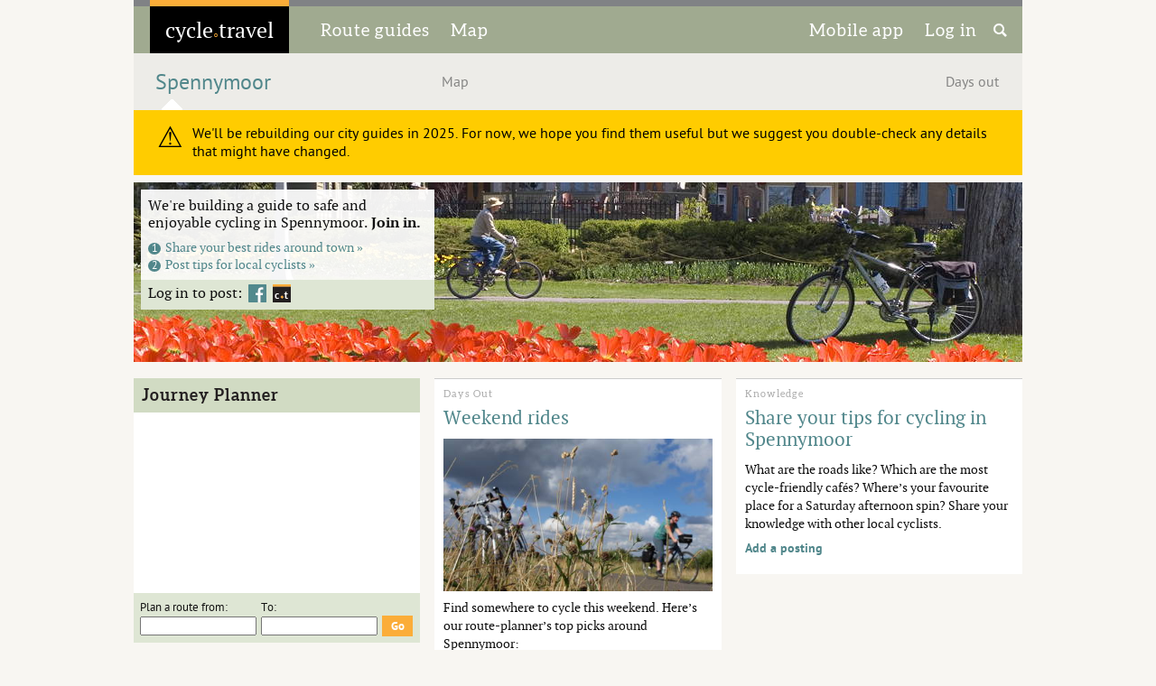

--- FILE ---
content_type: text/html; charset=utf-8
request_url: https://cycle.travel/city/spennymoor
body_size: 4528
content:
<!DOCTYPE html>
<html class="">
<head>
	<title>Spennymoor | Cycling guide with maps and routes | cycle.travel</title>
	<meta charset="UTF-8">
	<meta name="viewport" content="width=device-width, initial-scale=1.0">
	<meta name="agd-partner-manual-verification" />
	<link rel="apple-touch-icon" sizes="180x180" href="/site_images/ct_circular_180x180.png">
	<link rel="shortcut icon" sizes="192x192" href="/site_images/ct_circular_192x192.png">
	<meta name="description" content="Cycle commuter guide to Spennymoor. City bike map, safe cross-town routes, news and weekend rides." >
	
	<meta name="googlebot" content="noindex" >
	
	

	<script type="text/javascript">
		var username, userid;
		function doOnload() {
			replaceAddress(); addCommentDeleteButton(); noticeCloseButton(); writeCredits(); initialiseAds();
			
			
		}
		var homeCountry='US';
		var adStatus='no';
		var supporter=false;
	</script>

	<link rel="stylesheet" href="/css/core.css?1736868549" /><link rel="stylesheet" href="/css/navigation.css?1736870824" /><link rel="stylesheet" href="/css/elements.css?1768395530" /><link rel="stylesheet" href="/css/accents.css?1721735092" /><link rel="stylesheet" href="/css/responsive.css?1768395530" /><link rel="stylesheet" href="/css/leaflet/leaflet.css?1721735092" /><link rel="stylesheet" href="/css/map.css?1758023934" />
	<link rel="stylesheet" type="text/css" href="/css/fonts.css?1">
	<script language="javascript" type="text/javascript" src="/scripts/flot/excanvas.min.js"></script><![endif]-->
		<script type="text/javascript">
		var language="en";
		</script>

	<script type="text/javascript" src="/scripts/site/sitewide.js?1756480031" ></script><script type="text/javascript" src="/scripts/site/ad_chooser.js?1721735092" ></script><script type="text/javascript" src="/scripts/leaflet/leaflet.js?1721735092" ></script><script type="text/javascript" src="/scripts/leaflet/Polyline.encoded.js?1721735092" ></script><script type="text/javascript" src="/scripts/leaflet/Control.Geolocation.js?1742931702" ></script><script type="text/javascript" src="/scripts/leaflet/Control.CloseRoute.js?1721735092" ></script><script type="text/javascript" src="/scripts/jquery/jquery.js?1721735092" ></script><script type="text/javascript" src="/scripts/site/map.js?1768395530" ></script><script type="text/javascript" src="/scripts/site/routing.js?1768395530" ></script><script type="text/javascript" src="/scripts/site/routing_ui.js?1758023934" ></script><script type="text/javascript" src="/scripts/site/route_list.js?1768395530" ></script>
</head>

<body onload="doOnload()" class="gridded city">
	<div id="top_nav" class="wide">
		<div id="title" onclick="location.href='/'">
			<a href='/'><span id="logo">cycle<span id="dot">&#9702;</span>travel</span></a>
		</div>
		<div id="sections">
			<span><a href='/routes'><span class='desktop' tr>Route guides</span><span class='tablet mobile' tr>Routes</span></a></span>
			<span><a href='/map' tr>Map</a></span>
		</div>
		<div id="rh">
			<span><a href='/app' tr><span class='desktop tablet' tr>Mobile app</span><span class='mobile' tr>App</span></a></span>
			<span><a href='/user/posts' id='nav_login_link'>
					<span tr style='margin-right:10px'>Log in</span></a>
			<span id="search_icon" onclick="openSearch()"><img src='/site_images/search_50px.png'></span>
		<!--<input type="text" name="search" id="search_input" value="" onkeypress="searchChange(event)" /></span>-->
		</div>
	</div>
	
	<!-- Notice -->

	<div id="notice"><div id="notice_close"><img src="/site_images/close.png"/></div><!-- --></div>


<!-- Sub-navigation -->

<div id="sub_nav" class="wide">
	<h2 id="title" class='selected'>
		<a href="/city/spennymoor">Spennymoor</a>
	</h2>
	<div id="sections" class="justify">
			<span ><a href="/city/spennymoor/map">Map</a></span>
			<span ><a href="/city/spennymoor/days_out">Days out</a></span>
	</div>
</div>

<div id="cross_warning"><div>
	<div class='pling'> ⚠</div>
	<div class='warning'>
	We'll be rebuilding our city guides in 2025. For now, we hope you find them useful but
	we suggest you double-check any details that might have changed.
	</div>
</div></div>


<div id="header" style="background-image:url('/images/original/city_ccby_john_talbot_984x200.jpg'); min-height:199px" title="City cycling: &copy; John Talbot, CC-BY." class="wide credited" >
	<div class="intro">
		<div>
			<p class='city_call'>We're building a guide to safe and enjoyable cycling in Spennymoor. <b style='white-space:nowrap'>Join in.</b></p>
			<div class='city_action'>
				<div><a href='/city/spennymoor/map?hint=plan'><span>1</span>Share your best rides around town &raquo;</a></div>
				<div><a href='/city/spennymoor/share'><span>2</span>Post tips for local cyclists &raquo;</a></div>
<!--			<div><a href='/city/spennymoor/forum'><span>3</span>Or chat in the Spennymoor forum &raquo;</a></div> -->
			</div>
		</div>
		<div class='logged_out login_bar'>Log in to post:
			<!-- <a href='/auth/twitter' ><img src='/site_images/city_login_twitter.png'  width='20' height='20' title='Log in with Twitter'></a>  -->
<a href='/auth/facebook'><img src='/site_images/city_login_facebook.png' width='20' height='20' title='Log in with Facebook'></a> 
<a href='/user/login?destination=%2Fcity%2Fspennymoor'><img src='/site_images/city_login_ct.png' width='20' height='20' title='Log in with a cycle.travel account'></a>

		</div>
	</div>
</div>

<div class="column">
	
<div class="greenbox not_mobile borderless">
	<h3>Journey Planner</h3>
	<div id="map" style="height: 200px; width: 100%; background-color: white"></div>
	<form class="inner" action='/city/spennymoor/map'>
		<table style="max-width: 100%">
			<tr><td>Plan a route from:
				<td>To:
				<td>
			<tr><td style="width: 50%"><input name='from' style="width: 90%" />
				<td style="width: 50%"><input name='to'   style="width: 90%" />
				<td><input type='submit' value=' Go '/>
		</table>
	</form>
</div>

<script type="text/javascript">
$(document).ready(function() {
	initMap('map',[[54.699551,-1.601153]], { zoom: 12 });
});
</script>

	<div class="blackbox not_mobile" onclick='window.location.href="/city/spennymoor/share"' style='cursor:pointer'>
		<span class="leadout">Share your knowledge.</span><br/>Help fellow Spennymoor cyclists &raquo;
	</div>
<div class="greenbox not_mobile">
	<h3 class="action"><span>Travelogues</span><a class="call_to_action" href="/city/spennymoor/share">Post</a></h3>
	<div class='small_content'>
			None posted yet. <a href="/user/post/compose?city=Spennymoor">Be the first.</a>
	</div>
</div>
</div>

<div class="content two">
	

	<div class="box">
	<p class='section'>Days Out</p>
	<h3><a href="/city/spennymoor/days_out">Weekend rides</a></h3>
	<img src='/site_images/excursion.jpg' />
	<p>Find somewhere to cycle this weekend. Here’s our route-planner’s top picks around Spennymoor:</p>
		<div class='excursion'>
			<img src='/site_images/logos/english_heritage.png'>
			<div>
				<p><a href="/city/spennymoor/map?journey=3059" class='excursion_header'>Auckland Castle Deer House</a> ·
				5mi one-way<br/>
				<a href="/city/spennymoor/map?journey=3059">View route</a>
				&#x2605;&#x2605;&#x2605;&#x2605;&#x2605;
				</p>
			</div>
		</div>
		<div class='excursion'>
			<img src='/site_images/logos/national_trust.png'>
			<div>
				<p><a href="/city/spennymoor/map?journey=3060" class='excursion_header'>Washington Old Hall</a> ·
				39mi round-trip<br/>
				<a href="/city/spennymoor/map?journey=3060">View route</a>
				&#x2605;&#x2605;&#x2605;
				</p>
			</div>
		</div>
		<div class='excursion'>
			<img src='/site_images/logos/english_heritage.png'>
			<div>
				<p><a href="/city/spennymoor/map?journey=3061" class='excursion_header'>Finchale Priory</a> ·
				26mi round-trip<br/>
				<a href="/city/spennymoor/map?journey=3061">View route</a>
				&#x2605;&#x2605;
				</p>
			</div>
		</div>
	<p>
		  <a href='/city/spennymoor/days_out' class='sans_link_small'>View all routes (5)</a> | 
		<a href='/about/excursions' class='sans_link_small'>About these routes</a>

	</p>
</div>

	
	<div class="box">
	<p class='section'>Knowledge</p>
	<h3><a href="/city/spennymoor/share">Share your tips for cycling in Spennymoor</a></h3>
	<p>What are the roads like? Which are the most cycle-friendly cafés? Where’s your favourite place 
	for a Saturday afternoon spin? Share your knowledge with other local cyclists.</p>
	<p><a href="/city/spennymoor/share" class='sans_link'>Add a posting</a></p>
</div>

			
<div class="box">
	<h3><a href="/by/richard_fairhurst/a_note_on_our_pdf_maps">A note on our PDF maps</a></h3>
	<p class="date">30 Oct 2022
	· <a href="/by/richard_fairhurst/a_note_on_our_pdf_maps"><img src='/site_images/comments.png' /> 2</a>
	</p>
	
	<p> When you’re planning a route, cycle.travel has always offered the option to export a print-ready PDF in one of several scales. PDF maps are great as a fallback for electronic… </p>
</div>

			
<div class="box">
	<h3><a href="/news/cycle_travel_now_has_ordnance_survey_maps">cycle.travel now has Ordnance Survey maps</a></h3>
	<p class="date">2 Apr 2021
	· <a href="/news/cycle_travel_now_has_ordnance_survey_maps"><img src='/site_images/comments.png' /> 4</a>
	</p>
	
	<p> Ordnance Survey maps are justly famed for their clear, detailed coverage of the British countryside. Generations of cyclists have planned their adventures with an OS map or two stuffed in… </p>
</div>

			
<div class="box">
	<h3><a href="/news/plan_multi_day_adventures_easily">Plan multi-day adventures easily</a></h3>
	<p class="date">22 Mar 2021
	· <a href="/news/plan_multi_day_adventures_easily"><img src='/site_images/comments.png' /> 14</a>
	</p>
	<a href="/news/plan_multi_day_adventures_easily"><img src='/images/400/tobias-kebernik-eqnybffpxg8-unsplash.jpg' width='400' height='267' srcset="/images/400/tobias-kebernik-eqnybffpxg8-unsplash.jpg 400w,/images/400_@2/tobias-kebernik-eqnybffpxg8-unsplash.jpg 800w,/images/400_@0.5/tobias-kebernik-eqnybffpxg8-unsplash.jpg 200w" title="Cycle camping: &copy; Tobias Kebernik, ." class=" credited"  /></a>
	<p> Dreaming of getting away on a bike trip this summer? cycle.travel’s new multi-day planning feature is here for you!  For any journey of 50km or more, you can simply add… </p>
</div>

</div>
	<div id="footer" class="wide">
		<div id="title">
			<span id="logo">cycle<span id="dot">&#9702;</span>travel</span>
		</div>
		<div id="credits">
			<a href='http://facebook.com/uk.cycle.travel'><img src='/site_images/facebook.png' class='social' /></a>
			<a href='http://twitter.com/cycle_travel'    ><img src='/site_images/twitter.png'  class='social' /></a>
			<p class="not_phone">Made in the Cotswolds. Published by Éditions Système D Ltd.</p>
			<p id='footer_link'>
				<a href='/help'>Help</a> · 
				<a href='/supporters'>Our supporters</a> · <a href='/about/terms'>Terms of use</a> · 
				<a href='/about/privacy'>Privacy &amp; cookies</a> · <a href='/about'>About us</a> ·
				<a href='/accommodation'>Advertise accommodation</a> ·
				<a href='/about/advertise'>Other advertising</a> · 
				 <a href='/user/twitter_warning'>Twitter login (deprecated)</a> · 
				<a href='/forum/2'>Feedback forum</a> · <a href='/about/contact'>Contact us</a>
			</p>
			<p id="photo_credits"></p>
		</div>
	</div>
<div id="login_dialog" class="popup popup_small ui_hidden" title="Log in">
	<h3>Log in</h3>
	<div class='inside'>
		<p>Log in with your cycle.travel account:</p>
		<table>
			<tr><td>Email	<td><input id='ajax_email'>
			<tr><td>Password<td><input id='ajax_password' type='password'>
		</table>
		<p><button id='ajax_login_button' onclick='ajaxLoginCT();'  >Log in</button> 
		   <button                        onclick='hidePopup(this.parentNode);'>Cancel</button></p>
		<p>Or simply use your account on:</p>
		<p><!-- <button class='social' onclick='ajaxLoginExternal("twitter");' >Twitter</button> -->
		   <button class='social' onclick='ajaxLoginExternal("facebook");'>Facebook</button>
		   <button class='social' onclick='ajaxLoginExternal("apple");'   >Apple</button>
		   <button class='social' onclick='ajaxLoginExternal("google");'>Google</button>
		</p>
		<p><a href='/user/register' target='_blank'>Sign up</a> · <a href='/user/forgotten_password' target='_blank'>Forgotten password?</a></p>
	</div>
</div>

<div id="search_dim" onclick='closeSearch()'></div>
<div id="search_modal"><input id="search_input" placeholder="Search…" onkeyup='checkSearch(event)' /><div class='search_hint'>Enter to search, Esc to cancel</div></div>

<!-- Piwik -->
<script type="text/javascript">
  var _paq = _paq || [];
  _paq.push(['trackPageView']);
  _paq.push(['enableLinkTracking']);
  _paq.push(['setRequestMethod', 'POST']);
  (function() {
    var u="//stats.cycle.travel/pw/";
    _paq.push(['setTrackerUrl', u+'ct297.php?']);
    _paq.push(['setSiteId', '1']);
    var d=document, g=d.createElement('script'), s=d.getElementsByTagName('script')[0];
    g.type='text/javascript'; g.async=true; g.defer=true; g.src=u+'pw2.js'; s.parentNode.insertBefore(g,s);
  })();
</script>
<!-- End Piwik Code -->

</body>
</html>


--- FILE ---
content_type: application/javascript
request_url: https://cycle.travel/scripts/site/map.js?1768395530
body_size: 13195
content:

	/* Map scripts */

	var map=[];
	var mapInitOptions={};
	var POLYLINE_OPTIONS = { color: '#03f', opacity: 0.3, weight: 10 };
	var STRONG_POLYLINE = { color: '#03f', opacity: 0.6, weight: 10 };
	var unitLength=1609.344;
	var unitName='mi';
	var smallMetres=true;
	var unitChosen=false;
	var listingId;
	var listingData;	// raw listing data as returned from server
	var shortlistIds=[];
	var distances=[];
	var currentLayer='cycle.travel';
	var useListingOverlay=false;
	var showAccomType;	//hash used in route_guide.js
	var userKmH = 16;	//16kph=10mph
	var maxPerDay = 0;	//-ve for hours, 0 unset, +ve for km
	var countryDefaults = {
		"AT": [48.1093,16.0373,9 ],
		"BE": [50.8233,4.3094 ,9 ],
		"CA": [44.2137,-77.124,6 ],
		"HR": [45.8001,16.0483,9 ],
		"CZ": [50.0942,14.3619,9 ],
		"DK": [55.6621,12.3486,8 ],
		"FR": [48.8286,2.4417 ,9 ],
		"DE": [52.4661,13.3923,9 ],
		"IE": [53.3013,-7.674 ,8 ],
		"IT": [41.9023,12.5189,9 ],
		"LU": [49.6107,6.1469 ,11],
		"NL": [52.379 ,4.8752 ,9 ],
		"PT": [38.7734,-9.0555,9 ],
		"SI": [45.9301,14.5734,9 ],
		"ES": [40.3272,-3.6475,9 ],
		"CH": [47.3937,8.6023 ,10],
		"GB": [51.75  ,-1.26  ,8 ],
		"US": [39.9097,-97.998,4 ],
		"AL": [41.3479,19.7919,10], // Albania
		"BA": [43.8256,18.4145,9], // Bosnia-Herzegovina
		"BG": [42.6622,25.8838,8], // Bulgaria
		"XK": [42.5409,20.7408,10], // Kosovo
		"MK": [41.9962,21.4316,10], // Macedonia
		"ME": [42.4114,19.2769,11], // Montenegro
		"RO": [44.4361,26.1027,9], // Romania
		"RS": [44.8135,20.4175,9], // Serbia
		"EE": [58.5683,25.3729,8], // Estonia
		"LV": [56.846 ,24.2798,9], // Latvia
		"LT": [54.6945,24.5517,9], // Lithuania
		"FI": [60.869 ,24.7137,8], // Finland
		"NO": [60.3378,8.1299 ,7], // Norway
		"SE": [59.1567,18.056 ,8], // Sweden
		"GR": [38.3503,22.8351,8], // Greece
		"PL": [52.2319,21.0067,8], // Poland
		"HU": [47.4984,19.0405,9],
		"SK": [48.1517,17.1093,10],
		"AD": [42.5253,1.5381 ,12],
		"IS": [64.0404,-21.864,10]
	};
	var SELF_CATERING_TYPES = ['Apartment','Self Catering','Chalet','Cabin','Unsure', // <-- canonical
		'Apart-hotel','Residence','Condo','Private vacation home','Serviced Apartments','Villa',
		'Apartment/Residence','Apartments','Cottage'];
	var BASE_ATTRIBUTION = 'Data &copy; <a href="/help/mapping/sources">OS+OpenStreetMap</a>';
	var defaultAttribution = BASE_ATTRIBUTION;
	if (typeof embedView == 'undefined') embedView=false;
	if (typeof floatingView == 'undefined') floatingView=false;
	const mediumIcon = L.icon({ iconUrl: '/site_images/poi_marker_small.png', iconSize: [12.5,20.5], iconAnchor: [6,20.5], popupAnchor: [1, -17], shadowSize: [20.5,20.5], shadowUrl: '/site_images/marker-shadow.png' });
	const smallIcon  = L.icon({ iconUrl: '/site_images/poi_marker_tiny.png', iconSize: [10,10], iconAnchor: [5,5], popupAnchor: [1, -10] });

	// -------------------------------------------------------------------------------------
	// Initialise the map div with a Leaflet instance at the given lat/long
	// This should generally be called onload
	// Note that location must be an array, not just a latLng!

	function initMap(divname,location,options) {
		if (typeof(options)=='undefined') options={};
		if (typeof(mobileView)=='undefined') mobileView=false;

		// Attribution
		setDefaultAttribution(options.showKey,options.showHelp);

	    // Initialise map
		options = hashDefault(options,{ zoom:13, showKey:false, showHelp:false, marker:false, disableScrollWheel:false, attributionPosition: 'topright', scalePosition: 'topright', attribution: defaultAttribution });
	    map[divname] = L.map(divname, { attributionControl: false, maxZoom: 17, scrollWheelZoom: !options.disableScrollWheel, doubleClickZoom: !mobileView } );
		mapInitOptions[divname] = options;
		var _map = map[divname];
		var prefix = window.location.href.indexOf('embed')>-1 ? 'cycle.travel' : '';
		L.control.attribution( { prefix: prefix, position: options.attributionPosition } ).addTo(_map);
	    L.control.scale( { position: options.scalePosition, metric: (unitName=='km'), imperial: (unitName=='mi') } ).addTo(_map);
		if (options.zoomPosition) _map.zoomControl.setPosition(options.zoomPosition);
		
		// Add hex map
		if (options.hexMap) { hexMap = new HexMap(_map, null, false); }

		// Add tile layers
		var layers = getMapLayers(options.attribution, options.satellite, options.os, false);
		if (!options.hideLayers) { 
			var overlays = {};
			if ((typeof userPoiLayer != 'undefined') && !embedView) {
				overlays["Markers"] = userPoiLayer;
				overlays["Archived markers"] = archivedPoiLayer;
			}
			if ((options.hexMap && !embedView)) overlays["Travel Tiles"] = hexMap.hexLayer;
			_map.layerControl=L.control.layers(layers, overlays).addTo(_map);
		}
		_map.on('baselayerchange', function(e) { layerChanged(_map,e); });
		layers['cycle.travel'].addTo(_map);
		addLayerSwitcherButtons(divname);

		// Move to position
	    if (location && location.length==1) {
	        // centre at a particular point
			unitFromLatLon(location[0]);
	        _map.setView(location[0], options.zoom);
	        if (options.marker) { L.marker(location[0], { keyboard: false }).addTo(_map); }
	    } else if (location && location.length>1) {
	        // show a polyline
	        var polyline=L.polyline(location,POLYLINE_OPTIONS).addTo(_map);
			var start=polyline.getLatLngs()[0];
			unitFromLatLon([start.lat,start.lng]);
	        _map.fitBounds(polyline.getBounds());
			milePoints[divname]=calculateMilePoints(polyline, []);
			placeMilePoints(divname);
			_map.on('zoomend',function(e) { placeMilePoints(divname); });
	    }
	}
	function addLayerSwitcherButtons(divname) {
		var options = mapInitOptions[divname];
		var append = '';
		if (typeof(sat)!="undefined" && !options.satellite) {
			append += "<div id='satUpsell' class='not_iframe'>Become a supporter to add satellite, Ordnance Survey and IGN maps.</div>";
		}
		if (options.allowGPXUpload || options.allowFullScreen) {
			append += "<div id='layerExtras'>";
			if (options.allowGPXUpload ) append += "<span class='not_iframe' onclick='loadLocalGPX()'>Trace GPX</span> ";
			if (options.allowFullScreen) append += "<span class='not_iframe' onclick='toggleFullScreen()'>Full screen</span>";
			append += "</div>";
		}
		if (append) $(append).insertAfter("div.leaflet-control-layers-overlays");
	}
	function showKey() { openPopup('#key_popup'); }
	function layerChanged(_map,e) {
		var prevLayer = currentLayer;
		currentLayer = e.name;
		if (e.name=="Ordnance Survey") { switchToOS(_map); return; }
		if (isOS(_map)) { switchFromOS(_map,e.name); return; }
		var l = e.layer;
		if (e.layer._layers) {
			for (var k in e.layer._layers) break;
			l = e.layer._layers[k];
		}
		var z = l.options.maxZoom;
		_map.setMaxZoom(z);
		_map.zoomControl._updateDisabled();
		if ((typeof redrawEverything)==='function' && isStrongLayer(prevLayer)!=isStrongLayer(currentLayer)) {
			undrawEverything(); redrawEverything();
		}
	}
	function getMapLayers(attribution,satellite,os,override) {
		var ov  = override ? "/site_images/empty.png" : null;	// hack for layer switcher when using OS maps
		var ovl = override ? 9 : null;							//  |
//		var tilesEU = L.tileLayer(ov || 'https://{s}.tile.openstreetmap.org/{z}/{x}/{y}.png',    { maxZoom: 17, bounds: [ [-90,-180],[90,180] ], attribution: attribution });
//		var defaults= [tilesEU];
		var tilesEU = L.tileLayer(ov || '//raster-eu.cycle.travel/topoclassical_eu{r}/{z}/{x}/{y}.png', { maxZoom: ovl || 17, bounds: [ [-90,-45 ],[90,180] ], attribution: attribution, updateWhenZooming: false });
		var tilesUS = L.tileLayer(ov || '//raster-us.cycle.travel/topoclassical_us{r}/{z}/{x}/{y}.png', { maxZoom: ovl || 17, bounds: [ [-90,-180],[90,-45] ], updateWhenZooming: false });
		var defaults= [tilesEU,tilesUS];
		if (embedView && embedName=='Derbyshire') {
			defaults.push(L.tileLayer(ov || 'https://raster-eu.cycle.travel/derbyshire/tiles{r}/{z}/{x}/{y}.png', {
				minZoom: 10,
				maxZoom: ovl || 13,
				bounds: [[52.69,-2.09], [53.50,-1.13]],
				attribution: 'Derbyshire County Council',
				updateWhenZooming: false
			}));
		};
		var lg  = L.layerGroup(defaults);
		var layers = {
			"cycle.travel": lg,
			"OpenStreetMap": L.tileLayer(ov || 'https://{s}.tile.openstreetmap.org/{z}/{x}/{y}.png', {
				maxZoom: ovl || 19, 
				attribution: 'Map data &copy; <a href="http://openstreetmap.org">OpenStreetMap</a> contributors', updateWhenZooming: false }),
			"CyclOSM": L.tileLayer(ov || 'https://{s}.tile-cyclosm.openstreetmap.fr/cyclosm/{z}/{x}/{y}.png', {
				maxZoom: ovl || 19, 
				attribution: 'Map data &copy; <a href="http://openstreetmap.org">OpenStreetMap</a> contributors', updateWhenZooming: false }),
			"OSM German style": L.tileLayer(ov || 'https://{s}.tile.openstreetmap.de/tiles/osmde/{z}/{x}/{y}.png', {
				maxZoom: ovl || 19, 
				attribution: 'Map data &copy; <a href="http://openstreetmap.org">OpenStreetMap</a> contributors', updateWhenZooming: false })
		};
		if (satellite && mapboxToken) {
			// add Luxembourg: https://wmts1.geoportail.lu/opendata/demo/?srs=EPSG%3A3857&format=image%2Fpng&wms_layer=topo#
			// (see also https://wmts1.geoportail.lu/opendata/demo/ )
			layers["Satellite"] = L.tileLayer(ov || "https://api.mapbox.com/v4/mapbox.satellite/{z}/{x}/{y}.jpg90?access_token="+mapboxToken, {
				maxZoom: ovl || 18, attribution: 'Imagery © <a href="https://www.mapbox.com/about/maps/">Mapbox</a>', updateWhenZooming: false });
			layers["OpenCycleMap"] = L.tileLayer(ov || "https://tile.thunderforest.com/cycle/{z}/{x}/{y}.png?apikey="+thunderforestToken, {
				maxZoom: ovl || 18, attribution: 'Map data &copy; <a href="http://openstreetmap.org">OpenStreetMap</a> contributors | Style &copy; Thunderforest', updateWhenZooming: false });
			layers["Outdoors"] = L.tileLayer(ov || "https://tile.thunderforest.com/outdoors/{z}/{x}/{y}.png?apikey="+thunderforestToken, {
				maxZoom: ovl || 18, attribution: 'Map data &copy; <a href="http://openstreetmap.org">OpenStreetMap</a> contributors | Style &copy; Thunderforest', updateWhenZooming: false });
			layers["Transport"] = L.tileLayer(ov || "https://tile.thunderforest.com/transport/{z}/{x}/{y}.png?apikey="+thunderforestToken, {
				maxZoom: ovl || 18, attribution: 'Map data &copy; <a href="http://openstreetmap.org">OpenStreetMap</a> contributors | Style &copy; Thunderforest', updateWhenZooming: false });
			layers["IGN digital"] = new L.TileLayer.WMTS(ov || "https://data.geopf.fr/wmts", {
				layer: "GEOGRAPHICALGRIDSYSTEMS.PLANIGNV2", // GEOGRAPHICALGRIDSYSTEMS.PLANIGNV2 or ORTHOIMAGERY.ORTHOPHOTOS
				style: "normal", tilematrixSet: "PM", format: "image/png",
				maxZoom: ovl || 19, 
				bounds: [[42.3,-5], [51.1,8.5]],
				attribution: "Maps &copy; <a href='http://www.ign.fr'>IGN</a>"});
			layers["IGN classic"] = new L.TileLayer.WMTS(ov || "https://data.geopf.fr/private/wmts", {
				layer: "GEOGRAPHICALGRIDSYSTEMS.MAPS", //.SCAN25TOUR
				style: "normal", tilematrixSet: "PM", format: "image/jpeg",
				maxZoom: ovl || 17,
				apikey: "ZYhSRv9jqXy6rowwJlCLoPb3mLv8nkK3", // ign_scan_ws
				bounds: [[42.3,-5], [51.1,8.5]],
				attribution: "Maps &copy; <a href='http://www.ign.fr'>IGN</a>. Reproduction prohibited."});
			layers["Spain IGN"] = L.tileLayer(ov || "https://www.ign.es/wmts/mapa-raster?request=getTile&layer=MTN&TileMatrixSet=GoogleMapsCompatible&TileMatrix={z}&TileCol={x}&TileRow={y}&format=image/jpeg", {
				maxZoom: ovl || 18,
				bounds: [[35.94,-9.69], [43.84,3.47]],
				attribution: "Maps © ign.es"});
			layers["Swisstopo"] = L.tileLayer(ov || "https://wmts20.geo.admin.ch/1.0.0/ch.swisstopo.pixelkarte-farbe/default/current/3857/{z}/{x}/{y}.jpeg", {
				bounds: [[45.8,6],[47.9,10.6]],
				maxZoom: ovl || 18, attribution: "Maps © Swisstopo" });
			layers["Luxembourg"] = L.tileLayer(ov || "https://wmts3.geoportail.lu/opendata/wmts/topo/GLOBAL_WEBMERCATOR_4_V3/{z}/{x}/{y}.png", {
				bounds: [[49.4,5.69],[50.20,6.56]],
				maxZoom: ovl || 18, attribution: "Maps © geoportail.lu" });
			layers["Basemap Austria"] = L.tileLayer(ov || "https://maps.wien.gv.at/basemap/geolandbasemap/normal/google3857/{z}/{y}/{x}.png", {
				maxZoom: ovl || 18, subdomains: "123",
				bounds: [[46.31,9.39],[49.07,17.19]],
				attribution: "Maps © <a href='http://basemap.at' target='_blank'>basemap.at</a>" });
		}
		if (os && osToken) {
			layers["Ordnance Survey"] = L.tileLayer("/site_images/empty.png", {
				bounds: [[49.89,-7.78],[61.12,1.85]],
				maxZoom: ovl || 18, attribution: 'Maps © <a href="https://www.ordnancesurvey.co.uk/">Ordnance Survey</a>', updateWhenZooming: false });
		}
		return layers;
	}
	function setDefaultAttribution(key,help) {
		defaultAttribution  = key  ? '<a href="javascript:showKey();">Key</a> · ' : '';
		defaultAttribution += help ? '<a href="/help" target="_blank">Help</a> · ' : '';
		defaultAttribution += BASE_ATTRIBUTION;
	}

	// Add additional mobile controls
	
	function initGeolocation(divname,pos)       { map[divname].addControl(new L.Control.Geolocation({ position: pos })); }
	function initCloseRouteControl(divname,pos) { map[divname].addControl(new L.Control.CloseRoute({ position: pos })); }
	function initElevationControl(divname,pos)  { map[divname].addControl(new L.Control.Elevation({ position: pos })); }
	function initFullscreenControl(divname,pos) { map[divname].addControl(new L.Control.Fullscreen({ position: pos })); }
	
	// Add permalink control
	
	function initPermalink(divname) { // @@@@
		var m=map[divname];
		var permalink = L.control({position: 'bottomright'});
		permalink.onAdd=function(map) {
			this._div = L.DomUtil.create('div', 'permalink');
			if (window.navigator.platform.indexOf("Mac")>-1) this._div.style.paddingRight="8px";
    		this.update();
    		return this._div;
		};
		permalink.update = function(props) {
			var url=(document.location.origin || "")+document.location.pathname+"?";
			var qsa=document.location.search.replace(/^\?/,'').split('&');
			var qsh={}; for (var i=0; i<qsa.length; i++) { var kv=qsa[i].split('='); qsh[kv[0]]=kv[1]; }
			qsh['lat']=Math.round(m.getCenter().lat*10000)/10000;
			qsh['lon']=Math.round(m.getCenter().lng*10000)/10000;
			qsh['zoom']=getEquivalentZoom(m);
			for (var k in qsh) { if (k) { url+=k+"="+qsh[k]+"&"; } }
			var osm="http://www.openstreetmap.org/edit#map=%/%/%".ip(qsh['zoom'] == 17 ? 19 : qsh['zoom'], qsh['lat'], qsh['lon']);
    		this._div.innerHTML = "<a href='"+osm+"' target='_blank'>&#x270D;</a> · <a href='"+url.replace(/&$/,'')+"'>Link to this place</a>";
		};
		permalink.addTo(m);
		m.on('zoomend',function() { permalink.update(); });
		m.on('moveend',function() { permalink.update(); });
		m.permalink=permalink;
	}
	function getEquivalentZoom(map) {
		return isOS(map) ? (map.getZoom()+7) : map.getZoom();
	}
	function isOS(map) { return (map.getMaxZoom()==9); }
	function useStrongPolyline(map,layer) { 
		return isOS(map) || isStrongLayer(layer) || (embedView && embedName=='Derbyshire');;
	}
	function isStrongLayer(layer) {
		return layer=='CyclOSM' || layer=='OpenCycleMap' || layer=='Outdoors' || layer=='Luxembourg' || layer=='IGN classic' || layer=='Swisstopo' || layer=="Spain IGN";
	}
	
	// Add other bottom-right link
	
	function initLink(divname,html) {
		var permalink = L.control({position: 'bottomright'});
		permalink.onAdd=function(map) {
			this._div = L.DomUtil.create('div', 'maplink');
    		this._div.innerHTML=html;
    		return this._div;
		};
		permalink.addTo(map[divname]);
	}

	// Set preferences
	
	function useKilometres() { unitLength=1000; unitName='km'; unitChosen=true; smallMetres=true; }
	function useMiles()  { unitLength=1609.344; unitName='mi'; unitChosen=true; smallMetres=true; }
	function useFeet()   { unitLength=1609.344; unitName='mi'; unitChosen=true; smallMetres=false;}
	function unitFromLatLon(ll) {
		if (unitChosen) return;
		if      (pointInPolygon(ll,BRITAIN)) { unitLength=1609.344; unitName='mi'; smallMetres=true; }
		else if (pointInPolygon(ll,USA    )) { unitLength=1609.344; unitName='mi'; smallMetres=false;}
								        else { unitLength=1000    ; unitName='km'; smallMetres=true; }
	}
	function setUserSpeed(kmh) { userKmH=kmh; }
	function setUserMaxPerDay(max) { maxPerDay=max; }
	function alwaysExtend() { if (byId('follow_clicks_checkbox')) { byId('follow_clicks_checkbox').checked=true; } } // @@@@

	// Get country lat/lon
	
	function countryCentre() {
		var cd = countryDefaults[homeCountry] || countryDefaults['GB'];
		return [cd[0],cd[1]];
	}
	function countryZoom() {
		var cd = countryDefaults[homeCountry] || countryDefaults['GB'];
		return cd[2];
	}

	// Add polyline from file

	function requestJourneyPolyline(divname,journeyId,autoZoomStart,autoZoomAll) {
		requestEncodedPolyline(divname,"/map/journey/"+journeyId+"/polyline",autoZoomStart,autoZoomAll);
	}
	function requestEncodedPolyline(divname,filename,autoZoomStart,autoZoomAll) {
		autoZoomStart=autoZoomStart || false;
		autoZoomAll  =autoZoomAll   || false;
	    $.ajax({ url: filename, dataType: 'json', success: function(data,textStatus,jqXHR) {
	        addEncodedPolyline(divname,autoZoomStart,autoZoomAll,data,textStatus,jqXHR);
	    } });
	}
	function addEncodedPolyline(divname, autoZoomStart, autoZoomAll, data, textStatus, jqXHR) {
		var out =L.PolylineUtil.decode(data.polyline, data.legacy ? 5 : 6);
		if (data.alt_polyline) { 
			var back=L.PolylineUtil.decode(data.alt_polyline, data.legacy ? 5 : 6).reverse();
			out=out.concat(back);
		}
		var polyline=L.polyline(out,POLYLINE_OPTIONS).addTo(map[divname]);
		if (autoZoomStart) { 
			var start=polyline.getLatLngs()[0];
			map[divname].setView(start,11);
		} else if (autoZoomAll) {
			map[divname].fitBounds(polyline.getBounds());
		}
		milePoints[divname] = calculateMilePoints(polyline, []);
		placeMilePoints(divname);
		distances[divname] = getDistance(polyline);
		map[divname].on('zoomend',function(e) { placeMilePoints(divname); });
	}
	
	// Add simple single marker
	function addSingleMarker(divname,lat,lon) { L.marker([lat,lon]).addTo(map[divname]); }
	
	// Is the elevation library loaded?
	function elevationAvailable() { return (typeof toggleElevation=='function'); }

	// -------------------------------------------------------------------------------------
	// Polyline distances

	var milePoints={};
	var mileLayers={};
	var lastSpacing={};
	function calculateMilePoints(polyline, dayStarts) {
		if (!dayStarts) dayStarts = [{ dist: 0, index: 0, ll: points[0].coord }];
		var miles = [];
		var lls = polyline.getLatLngs();
		for (var i=0; i<dayStarts.length; i++) {
			var index = dayStarts[i].index;
			var nextIndex = (i==dayStarts.length-1) ? lls.length : dayStarts[i+1].index;
			var cumulative = 0, daydist = 0, olddist = 0, num = 0, next = 0;
			var prevpt = lls[index];
			for (var j=index+1; j<nextIndex; j++) {
				olddist = daydist;
				var d = prevpt.distanceTo(lls[j]);
				cumulative += d;
				daydist += d;
				while (daydist > next) {
					var m = (next-olddist)/(daydist-olddist);
					var lat = prevpt.lat + (lls[j].lat - prevpt.lat)*m;
					var lng = prevpt.lng + (lls[j].lng - prevpt.lng)*m;
					miles.push({ num: num, ll: new L.LatLng(lat,lng) });
					num++;
					next+=unitLength;
				}
				prevpt = lls[j];
			}
		}
		return miles;
	}
	function getDistance(polyline) {
		var points=polyline.getLatLngs();
		var dist=0;
		for (var i=1; i<points.length; i++) { dist+=points[i-1].distanceTo(points[i]); }
		return dist;
	}
	function placeMilePoints(divname) {
		if (!milePoints[divname] || milePoints[divname].length==0) return;
		// How many points should we place?
		var zoom=getEquivalentZoom(map[divname]);
		var small=1; var large=5;
		if (zoom==10 || zoom==9) { small=5;  large=10; }
		       else if (zoom==8) { small=10; large=20; }
		       else if (zoom==7) { small=10; large=50; }
		       else if (zoom==6) { small=20; large=100; }
		       else if (zoom<=5) { small=50; large=200; }
			   else if (totalDistance && totalDistance>500000) { small=5; large=10; }
		       else if (zoom==15){ small=1;  large=1; }
		if (lastSpacing[divname] && lastSpacing[divname].small==small && lastSpacing[divname].large==large) return;	// don't redraw if we don't have to
		lastSpacing[divname]={small:small, large:large};
		// Blank existing layer
		var layer;
		if (mileLayers[divname]) { 
			mileLayers[divname].clearLayers();
		} else { 
			mileLayers[divname]=L.layerGroup().addTo(map[divname]);
		}
		// Place them
		for (var i=0; i<milePoints[divname].length; i++) {
			var pt = milePoints[divname][i];
			if (pt.num % small > 0) continue;
			var showNum = (pt.num/large==Math.floor(pt.num/large) && pt.num>0);
			var icon = showNum ? new L.NumberedMileIcon({ number: String(pt.num) }) : mileIcon;
			mileLayers[divname].addLayer(L.marker(pt.ll, { icon: icon, clickable: false, keyboard: false }));
		}
	}
	function removeMilePoints(divname) {
		if (mileLayers[divname]) { 
			map[divname].removeLayer(mileLayers[divname]); 
			mileLayers[divname]=undefined;
			lastSpacing[divname]=undefined;
		}
		milePoints[divname]=[];
	}
	var mileIcon = L.icon({
		iconUrl: '/site_images/map_mile.png',
		iconSize: [9, 8],
		iconAnchor: [4, 4],
		shadowUrl: null
	});

	// -------------------------------------------------------------------------------------
	// SVG symbol markers
	
	L.SVGMarkerIcon = L.Icon.extend({
		options: {
			iconUrl: '/site_images/route_waypoint.png',
			iconRetinaUrl: '/site_images/route_waypoint_2x.png',
			shadowUrl: '/scripts/leaflet/images/marker-shadow.png',
			symbol: 'star',
			annotated: false, overnight: false,
			iconSize: new L.Point(25, 40),
			iconAnchor: new L.Point(12, 40),
			popupAnchor: new L.Point(0, -24),
			className: 'svg_icon'
		},
 
		createIcon: function () {
			var div = document.createElement('div');
			var img = this._createImg(this.options['iconUrl']); // **** do retina too
			var svg = document.createElement('div');
			svg.innerHTML=`<svg class='svg_poi'><use class='svg_poi_icon' href='/site_images/maki_sheet.svg#${this.options.symbol}' /></svg>`;
			
			// Add all children
			div.appendChild(img);
			div.appendChild(svg);
			this._setIconStyles(div, 'icon');
			return div;
		}
	});

	// -------------------------------------------------------------------------------------
	// Numbered markers

	function addMarkers(arr,divname) {
		for (i=1; i<arr.length; i++) {
			var marker = new L.Marker(arr[i], { icon: new L.NumberedDivIcon({number: i}), keyboard: false }).addTo(map[divname]);
			marker.on('click',markerClick);
		}
	}

	function markerClick(e) {
		var number=Number(e.target._icon.textContent);
		if (destinations[number]) { window.location.href=destinations[number]; }
	}

	L.NumberedDivIcon = L.Icon.extend({
		options: {
			iconUrl: '/site_images/marker_via_small_24x24.png',
			iconUrlAnnotated: '/site_images/marker_annotated_small_24x24.png',
			iconUrlOvernight: '/site_images/marker_overnight_small_24x24.png',
			number: '',
			annotated: false, overnight: false,
			shadowUrl: null,
			iconSize: new L.Point(24, 24),
			iconAnchor: new L.Point(12, 12),
			popupAnchor: new L.Point(0, -24),
			className: 'numbered_via'
		},
 
		createIcon: function () {
			var div = document.createElement('div');
			var url = this.options['overnight'] ? this.options['iconUrlOvernight'] : 
					  this.options['annotated'] ? this.options['iconUrlAnnotated'] : 
					  this.options['iconUrl'];
			var img = this._createImg(url);
			var numdiv = document.createElement('div');
			numdiv.setAttribute ( "class", "number" );
			numdiv.innerHTML = this.options['overnight'] ? '' :
							   this.options['number'] || '';
			div.appendChild(img);
			div.appendChild(numdiv);
			this._setIconStyles(div, 'icon');
			return div;
		},
 
		createShadow: function () {
			return null;
		}
	});
	L.AccommodationIcon = L.Icon.extend({
		options: {
			shadowUrl: null,
			iconSize: [25,40],
			iconAnchor: [12,40],
			className: 'leaflet-new-accommodation-icon'
		}
	});
	L.NumberedAccommodationIcon = L.NumberedDivIcon.extend({
		options: {
			number: '',
			shadowUrl: null,
			iconSize: [31,50],
			iconAnchor: [16,50],
			className: 'leaflet-accommodation-icon'
		}
	});
	L.NumberedMileIcon = L.NumberedDivIcon.extend({
		options: {
			iconUrl: '/site_images/map_numbered_mile2.png',
			number: '',
			shadowUrl: null,
			iconSize: [25,17],
			iconAnchor: [12,9],
			className: 'numbered_mile_icon'
		}
	});

	// -------------------------------------------------------------------------------------
	// AJAX listings

	var listings=[];
	var listingsMarkers=[];

	function loadListings(divname,url,numbered,callback,refreshOnPan) {
		$.ajax({ url: url, dataType: 'json', success: function(data,textStatus,jqXHR) {
			// Add markers
			listings=data;
			refreshListingsMarkers(map[divname],listings,numbered);
			// Set up panning listener
			if (refreshOnPan) {
				map[divname].on('zoomend',function() { refreshListingsText(divname); });
				map[divname].on('moveend',function() { refreshListingsText(divname); });
				refreshListingsText(divname);
			}
			if (callback) callback();
		} });
	}
	function getListingIcon(listing) {
		var base='marker_hotel';
		if      (listing.subtype=='Campsite') { base='marker_campsite'; }
		else if (listing.subtype=='Hostel'  ) { base='marker_hostel'; }
		if (listing.bike_friendly) { base+="2"; }
		return '/site_images/'+base+'_31x50.png';
	}
	function getNewListingIcon(listing,scale) {
		// accommodation type
		var ic='hotel_';
		if (listing.subtype=='Campsite') ic='camping_';
		if (listing.subtype=='Hostel'  ) ic='hostel_';
		// bike-friendly, shortlist, chain
		if (shortlistIds.indexOf(listing.id)>-1) { ic+="shortlist_"; }
		else if (listing.sponsored) { ic+="supporter_"; }
		else if (SELF_CATERING_TYPES.indexOf(listing.subtype)>-1) { ic+="self-catering_"; }
		else if (listing.bike_friendly) { ic+="bike_"; }
		else if (listing.subtype=='Motel' || listing.chain) { ic+="chain_"; }
		else { ic+="standard_"; }
		// scale and path
		return '/site_images/accommodation/'+ic+scale+'.png';
	}
	function listingClick(e) {
		var l;
		if      (isNumeric(e)) { l=listings[e]; }
		else if (e.target.dataset && e.target.dataset.id) { createListingPopup(e.target.dataset.id,'Open_Stay',''); return; } // ****
		else if (e.target.options && e.target.options.id) { createListingPopup(e.target.options.id,'Open_Stay',''); return; } // **** needs name
		else if (e.target._icon.innerText) { l=listings[Number(e.target._icon.innerText )]; }
		else if (e.target                ) { l=listings[       e.target._icon.textContent]; }
		createListingPopup(l.id,'Open_Stay',l.name);
	}
	function showOverlay() { return useListingOverlay && byId('listing_overlay').offsetHeight>0; }
	function createListingPopup(id,trackerEvent,listingName) {
		if (mobileView) { showMobilePane('map'); }
		if (_paq) { _paq.push(['trackEvent','Listing',trackerEvent,'Hotel',1]); }
		if (!showOverlay()) openPopup('#listing_popup');
		$.ajax({ url: '/listing/data/'+id, dataType: 'json', success: listingPopupLoaded });
	}
	function closeListingPopup() { byId('listing_popup').style.display='none'; }
	function listingPopupLoaded(data,textStatus,jqXHR) {
		listingData = data;
		$('#listing_popup').scrollTop(0);
		if (showOverlay()) byId('listing_overlay').classList.add('open');
		var c = showOverlay() ? $('#listing_overlay') : initPopup('#listing_popup',data.name);
		c.empty();
		// Header
		if (showOverlay()) c.append("<div class='listing_header' onclick='renderShortlistIndex()'>&laquo; Back to shortlist</div>");
		// Affiliate link
		var book='';
		if (typeof bookingAffiliateId !== 'undefined') { data.url = data.url.replace('394197',bookingAffiliateId); }
		if (data.affiliate) { book='<div class="book_affiliate   "><a href="'+data.url+'" target="_blank">Check availability and book &raquo;</a> '; }
		else if (data.url && data.url.indexOf('archies')==-1) { book='<div class="link_nonaffiliate"><a href="'+data.url+'" target="_blank">Website &raquo;</a> '; }
		else                { book='<div class="link_nonaffiliate">' } 
		if (shortlistIds.indexOf(data.id)==-1) {
			book += '<a class="add_shortlist" onclick="addToShortlist('+data.id+')">';
			book += "Add to your shortlist &raquo;</a></div>";
		} else {
			book += '<a class="add_shortlist" onclick="removeFromShortlist('+data.id+')">';
			book += "Remove from shortlist &raquo;</a></div>";
		}
		// Town name and address
		if (data.name) c.append('<div class="listing_name">%</div>'.ip(data.name));
		var addr=data.address || "";
		if (data.tags.phone) addr=(addr=='') ? data.tags.phone : addr+" &middot; "+data.tags.phone;
		if (addr) c.append('<div class="listing_address">'+addr+'</div>');
		if (data.provides.length>0) {
			var html='<div class="listing_provides">';
			for (var i in data.provides) { html+=(i>0 ? '· ':'')+'<span>'+data.provides[i]+'</span> '; }
			c.append(html+'</div>');
		}
		// Images
		if (data.tags.images) {
			var i=data.tags.images.split(';')[0];
			i=replaceLaterooms(i);
			c.append('<div class="listing_image"><img src="%" onerror="handleImageError(event,this)" /></div>'.ip(i));
		}
		// Details
		var html='';
		if (data.tags.rooms) html+=listingDetail(html,'Rooms',data.tags.rooms);
		if (data.tags.stars && Number(data.tags.stars)) html+=listingDetail(html,'Rating',Array(Number(data.tags.stars)+1).join("&#9733;"));
		if (data.tags.local_price) html+=listingDetail(html,'Price',(data.subtype=='Hostel' ? 'from ' : 'rooms from ')+formatPrice(data.tags.local_price,data.tags.currency,region));
		if (data.tags.reviewers) html+=listingDetail(html,'Reviews',data.tags.reviewers+' <a href="'+data.tags.review_url+'" target="_blank">(view)</a>');
		if (data.bike_friendly) html+="<div class='friendly_flash' title='From the description, we believe this to be bike-friendly accommodation'><img src='/site_images/bikefriendly_34x14.png'> Bike-friendly</div>";
		c.append('<div class="listing_details">'+html+'</div>');
		c.append(book);
		// Logos
		var logos=[];
		if (data.tags.act      ) logos.push(['act.png','Association of Cycle Traders','http://www.thecyclingexperts.co.uk/the-cycling-industry/the-act/']);
		if (data.tags.cytech   ) logos.push(['act_cytech.png','Cytech accredited maintenance']);
		if (data.tags.finance  ) logos.push(['act_finance.png','Ride It Away finance available']);
		if (data.tags.insurance) logos.push(['act_insurance.png','Fetch insurance available']);
		if (logos.length>0) {
			html='';
			for (var j=0; j<logos.length; j++) {
				if (logos[j][2]) html+='<a href="'+logos[j][2]+'" target="_blank">'; 
				html+="<img src='/site_images/logos/"+logos[j][0]+"' title='"+logos[j][1]+"' />";
				if (logos[j][2]) html+='</a>'; 
			}
			if (html!='') c.append('<div class="listing_logos">'+html+'</div>');
		}
		// Textual description
		var desc=(data.description||'').replace(/([a-z]{2})\.([A-Z])/g, "$1.</p><p>$2");
		c.append('<div class="listing_description"><p>'+desc+'</p></div>');
		// Credit
		// **** Report an issue
		if (data.source && data.source.indexOf('Archies')>-1) {
			c.append("<div class='listing_source'>Information may be outdated. Please check with site before staying here.</div>");
		} else if (data.source && data.source.indexOf('OSM')>-1) {
			c.append("<div class='listing_source'>Information from OpenStreetMap.</div>");
		}
	}
	function handleImageError(event,obj) {
		obj.parentNode.style.display='none';
	}
	function listingDetail(html,category,text) {
		return "<div><span class='category'>"+category+":</span> "+text+"</div>";
	}
	function replaceLaterooms(i) {
		i=i.replace('laterooms:','//static.laterooms.com/hotelphotos/laterooms/').replace('"','');
		return i;
	}
	// Refresh LH list of hotels
	function refreshListingsText(divname) {
		var html="";
		var towns={};
		for (var i=1; i<listings.length; i++) {
			var l=listings[i];
			if (map[divname].getBounds().pad(0.05).contains(l.location)) {
				var name=placeCase(l.town || '(unspecified)');
				if (!towns[name]) { towns[name]=[]; }
				var h="<div class='item'><span class='number'>"+i+"</span>";
				h+="<span class='price'>";
				if (l.subtype=='Campsite') { h+="Campsite"; }
				else { 
					h+=(l.subtype=='Hostel') ? "" : "Rooms ";
					var p=formatPrice(l.price,null,region); if (p) h+=p+"+";
				}
				h+="</span>"; 
				h+="<span class='name'><a href='#' onclick='listingClick("+i+");return false;'>"+l.name;
				if (l.bike_friendly) { h+=" <img src='/site_images/bikefriendly_34x14.png' width='34' height='14' title='Bike-friendly' class='friendly_icon'>"; }
				h+="</a></span></div>";
				towns[name].push(h);
			}
		}
		for (var town in towns) { 
			html+="<div class='town'>"+town+"</div>" + towns[town].join("\n");
		}
		if (html=="") { html="Sorry, nothing found in this area."; }
		html="<div>"+html+"</div>";
		$('#listings').html(html);
	}
	function isNumeric(n) { return !isNaN(parseFloat(n)) && isFinite(n); }
	function getShortlistIds(callback) {
	    $.ajax({ url: "/user/shortlist/list", dataType: 'json', success: function(data,textStatus,jqXHR) {
			if (data.ids) { 
				shortlistIds=data.ids;
				if (callback) callback();
			}
	    } });
	}
	// Draw markers (refreshing icons if needs be)
	// getShortlistIds(function() { refreshListingsMarkers('plan_map',false); })
	function refreshListingsMarkers(base,data,numbered) {
		for (var i=0; i<data.length; i++) {
			if (!data[i] || !data[i]['name']) { continue; }
			var accom= data[i];
			var icon = numbered ? 
						new L.NumberedAccommodationIcon({ number: i, iconUrl: getListingIcon(accom) }) :
						new L.AccommodationIcon({ iconUrl: getNewListingIcon(accom,"1x"),
						 						  iconRetinaUrl: getNewListingIcon(accom,"2x") });
			var marker, show;

			// Are we filtering it out?
			var shortlisted = shortlistIds.indexOf(accom.id)>-1;
			if (showAccomType) {
				show = shortlisted || showAccomType[getAccomType(accom)];
			} else if (typeof hotelBand=='undefined') {
				show = true;
			} else {
				var isHostel      = accom.subtype=='Hostel';
				var isCampsite    = accom.subtype=='Campsite';
				var isSelfCatering= accom.subtype=='Self Catering';
				show = (hotelBand==-2 && isSelfCatering) ||
					   (hotelBand>=0  && accom.sponsored) ||
					   (hotelBand==-1 && isCampsite) ||
					   (hotelBand!=-1 && isHostel) ||
				       (accom.price_band<=hotelBand && !isCampsite && !isSelfCatering) || shortlisted;
			}

			// Draw, update or remove the marker
			if (listingsMarkers[i] && !show) {
				base.removeLayer(listingsMarkers[i]);
				listingsMarkers[i]=null;
			} else if (listingsMarkers[i]) {
				marker = listingsMarkers[i];
				marker.setIcon(icon);
				marker.setZIndexOffset((shortlisted || accom.sponsored) ? 1000 : 900);
			} else if (show) {
				var loc = accom.location ? accom.location : [accom.lat,accom.lon];
				marker = new L.Marker(loc, { 
					icon: icon,
					keyboard: false,
					title: accom.name,
					zIndexOffset: (shortlisted || accom.sponsored) ? 1000 : 900
				}).addTo(base);
				marker.options.id = accom.id;
				marker.on('click',listingClick);
				marker.bindTooltip(accom.name);
				listingsMarkers[i] = marker;
			}
			if (numbered && accom.bike_friendly && marker) { marker._icon.childNodes[1].className+=' friendly'; }
		}
		var maf=byId('map_accomm_filter'); if (maf) maf.style.display='block';
	}
	// Get accommodation type from a listing
	function getAccomType(listing) {
		if (listing.subtype=='Motel' || listing.chain) return "chain";
		if (listing.subtype=='Campsite') return "camping";
		if (SELF_CATERING_TYPES.indexOf(listing.subtype)>-1) return "sc";
		return "hotel";
	}

	// -------------------------------------------------------------------------------------
	// Readable distances

	function readableSmall(i) {
		return smallMetres ? readableMetres(i) : readableFeet(i);
	}
	function readableMetres(i) {
		if (i<20) { return Math.floor(i)+"m"; }
		if (i<1000) { return Math.floor((i+5)/10)*10 +"m"; }
		return Math.round(i/100)*100 +"m";
	}
	function readableFeet(m) {
		var ft = m*3.28084;
		if (ft<800) { return Math.floor((ft+5)/10)*10 +"ft"; }
		return Math.round(ft/100)*100 +"ft";
	}
	function readableDistance(i) {
		if      (i<1501 && smallMetres) { return readableMetres(i); }
		else if (i<310 && !smallMetres) { return readableFeet(i); }
		else if (i<unitLength*100) { return Math.round(i/unitLength*10)/10 +unitName; }
		return Math.round(i/unitLength) +unitName;
	}
	function readableDistanceWithKmAlt(i) {
		if (unitName == "km") return readableDistance(i);
		var alt = readableMetres(i);
		if (i > 10000) { alt = Math.round(i / 1000) + "km"; }
		else if (i > 1500) { alt = Math.round(i / 100) / 10 + "km"; }
		return `<span title='${alt}'>${readableDistance(i)}</span>`;
	}
	function readableApproximateDistance(i) {
		return Math.round(i/unitLength) +unitName;
	}

	// -------------------------------------------------------------------------------------
	// Destination info
	
	function getDestination(id) {
	    $.ajax({ url: "/listing/explore/"+id, dataType: 'json', success: function(data,textStatus,jqXHR) {
			byId('listing_description').innerHTML="<h3>"+data.name+"</h3>"+renderDestination(data,'Open_Sidebar');
			byId('listing_description').style.display='block';
			listingId = Number(id);
	    } });
	}
	function renderDestination(a,trackerEvent) {
		var d='';
		// Archiescampings
		if (a.source && a.source.indexOf('Archies')>-1) {
			d ="<div class='archies'><img src='/site_images/archies_36px.png'>";
			if (a.tags.phone) { d+="Phone: "+a.tags.phone+". "; }
			if (a.tags.dates) { d+="Open: "+a.tags.dates+". "; }
			if (a.tags.nearest){ d+="<br/>Nearby: "+renderNearest(a.tags.nearest); }
			d+="<br/>From <a href='http://www.archiescampings.eu/eng1/' target='_blank'>archiescampings</a> · <a href='http://www.archiescampings.eu/archiesapp/eng/' target='_blank'>Campsite app</a> · <a href='http://www.archiescampings.eu/contact_eng/' target='_blank'>Help archies</a>";
			d+="</div>";

		// Other campsites
		} else if (a.type=='Accommodation' && a.subtype=='Campsite') {
			d="<div class='listing_summary'>";
			if (a.tags.phone) { d+="Phone: "+a.tags.phone+". "; }
			if (a.tags.dates) { d+="Open: "+a.tags.dates+". "; }
			if (a.tags.nearest){ d+="<br/>Nearby: "+renderNearest(a.tags.nearest); }
			if (a.summary) { d+=a.summary+". "; }
			if (a.description) { d+=a.description+". "; }
			if (a.source.indexOf('US Campgrounds')>-1) { d+="From <a href='http://www.uscampgrounds.info/' target='_blank'>USCampgrounds.info</a>. "; }
			if (a.source.indexOf('OSM')>-1) { d+="Info from <a href='http://www.openstreetmap.org/' target='_blank'>OpenStreetMap</a> (ODbL). "; }
			d+="</div>";

		// Hotels
		} else if (a.type=='Accommodation' && a.affiliate) {
			d="<div class='clearfix'>";
			if (a.image) {
				d+='<img class=`listing_photo` src=`%` onclick=`createListingPopup(%,"%","");return false;`>'.ip(replaceLaterooms(a.image),a.id,trackerEvent);
			}
			d+="<div class='listing_summary'>";
			d+="<div class='listing_text'>“%”</div>".ip(a.summary.replace(/<b>.+?<\/b>\s*/,'').replace(/^\s+/,''));
			d+='<div class="book_affiliate">';
			if (a.tags.local_price && a.start_price<280 && a.tags.local_price>0) {
				d+='<b>';
				d+=(a.subtype=='Hostel') ? 'From ' : 'Rooms from ';
				d+=formatPrice(a.tags.local_price,a.tags.currency,region)+'</b> ';
			}
			d+='<a href=`#` onclick=`createListingPopup(%,"%","");return false;`>View details &amp; book &raquo;</a></div>'.ip(a.id,trackerEvent);
			d+="</div></div>";

		// YHA hostels
		} else if (a.type=='Accommodation') {
			d="<div class='listing_summary'>% · <a href='/listing/%' target='_blank'>About this destination</a></div>".ip(a.subtype,a.id);
		}
		return d;
	}
	function renderNearest(n) {
		var list=n.split(';');
		var res =[];
		for (var i=0; i<list.length; i++) {
			var type=list[i].split(',')[0]; var dist=list[i].split(',')[1];
			var title=type; if (dist>0.5) { title+=" (%)".ip(readableDistance(dist*1000)); }
			var str="<img src='/site_images/map_key/%.svg' alt='%' title='%' height='%px' class='nearby_icon'>".ip(type,title,title,type=='cafe' ? '12' : '15');
			res.push(str);
		}
		return res.join('');
	}


	// -------------------------------------------------------------------------------------
	// Patch Leaflet layers control so that only layers that intersect the viewport are shown

	L.Control.Layers.prototype._checkDisabledLayers = function() {
		var inputs = this._layerControlInputs,
		    input,
		    layer,
		    zoom = this._map.getZoom();

		for (var i = inputs.length - 1; i >= 0; i--) {
			input = inputs[i];
			layer = this._getLayer(input.layerId).layer;

			var label = input.parentNode.parentNode;
			var show = true;
			if (this._map._loaded && layer.options.bounds) {
				show = this._map.getBounds().intersects(layer.options.bounds);
			}
			label.style.display = show ? '' : 'none';
			input.disabled = (layer.options.minZoom !== undefined && zoom < layer.options.minZoom) ||
			                 (layer.options.maxZoom !== undefined && zoom > layer.options.maxZoom);

		}
	}

	// -------------------------------------------------------------------------------------
	// Hexes (travel tiles)

	class HexMap {
		lastBounds;
		visible = false;
		hexesReceived = {};
		constructor(map, userId, enabled) {
			this.map = map;
			this.userId = userId;
			this.enabled = enabled;
			this.hexLayer = new L.GeoJSON([], {
				minZoom: 6,
				interactive: false,
				style: {
				    "color": "#0A2AFF",
					"weight": 3,
					"opacity": 0.65
				}
			});
			this.hexLayer.on('add', () => this.onAdd());
			this.hexLayer.on('remove', () => this.onRemove());
			this.map.on('moveend', () => this.requestHexes());
			if (enabled) this.hexLayer.addTo(this.map); 
		}
		onAdd() {
			this.visible = true;
			this.requestHexes();
		}
		onRemove() {
			this.visible = false;
		}
		requestHexes() {
			if (!this.visible) return;
			const bounds = this.map.getBounds();
			if (this.lastBounds && this.lastBounds.contains(bounds)) return;
			this.lastBounds = bounds;
			var url = `/user/hexes?s=${bounds.getSouth()}&w=${bounds.getWest()}&n=${bounds.getNorth()}&e=${bounds.getEast()}`;
			if (this.userId) url+=`&id=${this.userId}`;
			fetch(url)
				.then(response => response.json())
				.then(data => {
					if (!data.hexes) return;
					for (const k in data.hexes) {
						if (!this.hexesReceived[k]) {
							const feature = { type: "Feature", properties: {}, "geometry": { type: "Polygon", coordinates: [data.hexes[k]] }};
							this.hexLayer.addData(feature);
							this.hexesReceived[k] = true;
						}
					}
				});

		}
	}
